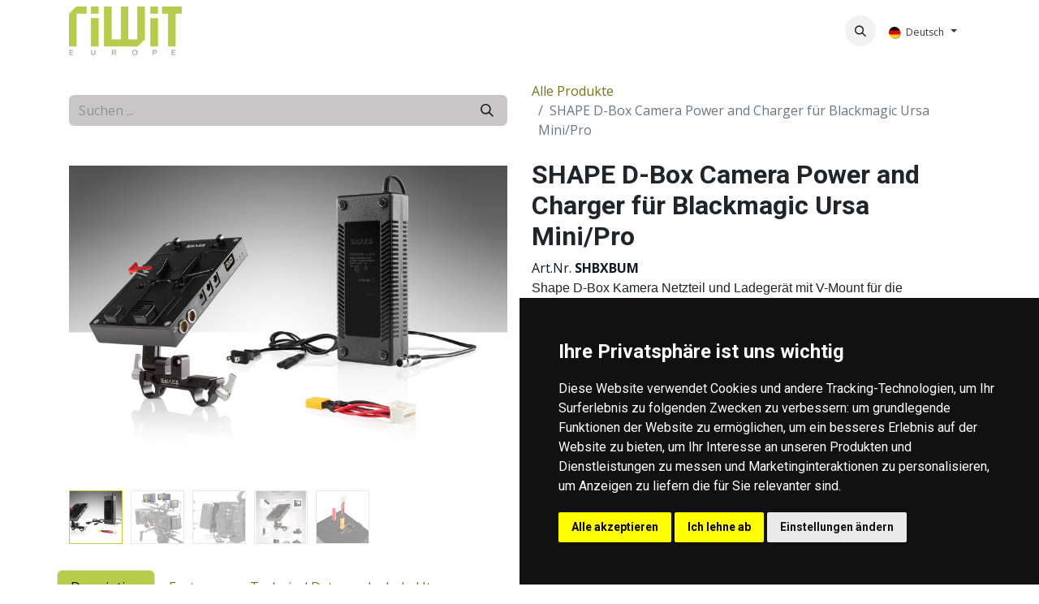

--- FILE ---
content_type: text/html; charset=utf-8
request_url: https://www.riwit.de/shop/shbxbum-shape-d-box-camera-power-and-charger-fur-blackmagic-ursa-mini-pro-5531
body_size: 69445
content:

        

    
        
<!DOCTYPE html>
<html lang="de-DE" data-website-id="1" data-main-object="product.template(5531,)" data-add2cart-redirect="1">
    <head>
        <meta charset="utf-8"/>
        <meta http-equiv="X-UA-Compatible" content="IE=edge"/>
        <meta name="viewport" content="width=device-width, initial-scale=1"/>
        <meta name="generator" content="Odoo"/>
            
        <meta property="og:type" content="website"/>
        <meta property="og:title" content="SHAPE D-Box Camera Power and Charger für Blackmagic Ursa Mini/Pro"/>
        <meta property="og:site_name" content="Riwit"/>
        <meta property="og:url" content="https://www.riwit.de/shop/shbxbum-shape-d-box-camera-power-and-charger-fur-blackmagic-ursa-mini-pro-5531"/>
        <meta property="og:image" content="https://www.riwit.de/web/image/product.template/5531/image_1024?unique=439729c"/>
        <meta property="og:description"/>
            
        <meta name="twitter:card" content="summary_large_image"/>
        <meta name="twitter:title" content="SHAPE D-Box Camera Power and Charger für Blackmagic Ursa Mini/Pro"/>
        <meta name="twitter:image" content="https://www.riwit.de/web/image/product.template/5531/image_1024?unique=439729c"/>
        <meta name="twitter:description"/>
        
        <link rel="alternate" hreflang="en" href="https://www.riwit.de/en_US/shop/shbxbum-shape-d-box-camera-power-and-charger-fur-blackmagic-ursa-mini-pro-5531"/>
        <link rel="alternate" hreflang="de" href="https://www.riwit.de/shop/shbxbum-shape-d-box-camera-power-and-charger-fur-blackmagic-ursa-mini-pro-5531"/>
        <link rel="alternate" hreflang="x-default" href="https://www.riwit.de/shop/shbxbum-shape-d-box-camera-power-and-charger-fur-blackmagic-ursa-mini-pro-5531"/>
        <link rel="canonical" href="https://www.riwit.de/shop/shbxbum-shape-d-box-camera-power-and-charger-fur-blackmagic-ursa-mini-pro-5531"/>
        
        <link rel="preconnect" href="https://fonts.gstatic.com/" crossorigin=""/>
        <title>SHAPE D-Box Camera Power and Charger für Blackmagic Ursa Mini/Pro | Riwit</title>
        <link type="image/x-icon" rel="shortcut icon" href="/web/image/website/1/favicon?unique=185c7c7"/>
        <link rel="preload" href="/web/static/src/libs/fontawesome/fonts/fontawesome-webfont.woff2?v=4.7.0" as="font" crossorigin=""/>
        <link type="text/css" rel="stylesheet" href="/web/assets/1/1270c54/web.assets_frontend.min.css"/>
        <script id="web.layout.odooscript" type="text/javascript">
            var odoo = {
                csrf_token: "8cf8013460e2e4fb456c39e0e7b3aa1614d49f0ao1801443696",
                debug: "",
            };
        </script>
        <script type="text/javascript">
            odoo.__session_info__ = {"is_admin": false, "is_system": false, "is_public": true, "is_website_user": true, "user_id": false, "is_frontend": true, "profile_session": null, "profile_collectors": null, "profile_params": null, "show_effect": false, "currencies": {"1": {"symbol": "\u20ac", "position": "after", "digits": [69, 2]}, "3": {"symbol": "$", "position": "before", "digits": [69, 2]}}, "bundle_params": {"lang": "en_US", "website_id": 1}, "websocket_worker_version": "17.0-1", "translationURL": "/website/translations", "cache_hashes": {"translations": "c0bbe525dd80a11d527bd3a2093c90efb5febf84"}, "geoip_country_code": null, "geoip_phone_code": null, "lang_url_code": "de_DE"};
            if (!/(^|;\s)tz=/.test(document.cookie)) {
                const userTZ = Intl.DateTimeFormat().resolvedOptions().timeZone;
                document.cookie = `tz=${userTZ}; path=/`;
            }
        </script>
        <script type="text/javascript" defer="defer" src="/web/assets/1/c87793a/web.assets_frontend_minimal.min.js" onerror="__odooAssetError=1"></script>
        <script type="text/javascript" defer="defer" data-src="/web/assets/1/ebffc1b/web.assets_frontend_lazy.min.js" onerror="__odooAssetError=1"></script>
        
        <!-- Google tag (gtag.js) -->
<script async src="https://www.googletagmanager.com/gtag/js?id=G-WT4HC3NCHH"></script>
<script>
  window.dataLayer = window.dataLayer || [];
  function gtag(){dataLayer.push(arguments);}
  gtag('js', new Date());

  gtag('config', 'G-WT4HC3NCHH');
</script>
<meta name="google-site-verification" content="roTijHWIlDUPchcFUnralm1OQS2vXJMGvzQVekgB8BA" />
    </head>
    <body>



        <div id="wrapwrap" class="   ">
                <header id="top" data-anchor="true" data-name="Header" data-extra-items-toggle-aria-label="Schaltfläche für zusätzliche Elemente" class="   o_header_fixed o_hoverable_dropdown" style=" ">
                    
    <nav data-name="Navbar" aria-label="Main" class="navbar navbar-expand-lg navbar-light o_colored_level o_cc d-none d-lg-block shadow-sm ">
        

            <div id="o_main_nav" class="o_main_nav container">
                
    <a data-name="Navbar Logo" href="/" class="navbar-brand logo me-4">
            
            <span role="img" aria-label="Logo of Riwit" title="Riwit"><img src="/web/image/website/1/logo/Riwit?unique=185c7c7" class="img img-fluid" width="95" height="40" alt="Riwit" loading="lazy"/></span>
        </a>
    
                
    <ul id="top_menu" role="menu" class="nav navbar-nav top_menu o_menu_loading me-auto">
        

                    
    <li role="presentation" class="nav-item">
        <a role="menuitem" href="/" class="nav-link ">
            <span>Home</span>
        </a>
    </li>
    <li role="presentation" class="nav-item dropdown position-static">
        <a data-bs-toggle="dropdown" href="#" role="menuitem" class="nav-link dropdown-toggle o_mega_menu_toggle  " data-bs-display="static">
            <span>Produkte</span>
        </a>
        <div data-name="Mega Menu" class="dropdown-menu o_mega_menu o_no_parent_editor o_mega_menu_container_size">
    
































<section class="s_mega_menu_thumbnails pt24 o_colored_level o_cc o_cc1 pb0" style="background-image: none;">
        <div class="container">
            <div class="row justify-content-center o_grid_mode" data-row-count="16">
                <div class="px-0 o_colored_level o_grid_item g-height-13 g-col-lg-12 col-lg-12" style="grid-area: 1 / 1 / 14 / 13; z-index: 1; --grid-item-padding-y: 0px; --grid-item-padding-x: 0px;">
                    <div class="container">
                        <div class="row" style="row-gap: 0px;">
    
    
    
    
    

                            <div class="o_colored_level col-lg-2"><a href="/shop/?category=22" data-bs-original-title="" title=""><img src="/web/image/571195-53eea760/Rekorder_Monitore.svg?access_token=68cf616a-46ec-4884-8f94-88e4dd0f7653" alt="" class="img img-fluid mx-auto o_we_custom_image o_animate_on_hover" data-mimetype="image/svg+xml" data-original-id="571167" data-original-src="/web/image/571167-3609cfe8/Rekorder_Monitore.jpeg" data-mimetype-before-conversion="image/jpeg" data-resize-width="629" data-shape="web_editor/geometric/geo_square" data-file-name="Rekorder_Monitore.svg" data-hover-effect="image_zoom_in" data-shape-colors=";;;;" data-original-mimetype="image/webp" data-hover-effect-color="rgba(0, 0, 0, 0)" data-hover-effect-intensity="20" loading="lazy"></a></div><div class="w-100 d-none d-md-block o_colored_level"></div>

    
    
    
    
    
                        </div>
                    </div>
                </div>
                
            <div class="o_grid_item o_colored_level g-height-1 g-col-lg-2 col-lg-2" style="z-index: 15; grid-area: 4 / 11 / 5 / 13; --grid-item-padding-y: 15px;"><p style="text-align: center;"><a href="/shop/?category=322" data-bs-original-title="" title="">Videoobjektive</a></p></div><div class="o_grid_item o_grid_item_image o_colored_level g-col-lg-2 g-height-4 col-lg-2" style="z-index: 0; grid-area: 5 / 11 / 9 / 13;"><br></div><div class="o_grid_item o_grid_item_image o_colored_level g-col-lg-2 g-height-4 col-lg-2" style="z-index: 18; grid-area: 5 / 9 / 9 / 11;"><a href="/shop/?category=270" data-bs-original-title="" title=""><img src="/web/image/571262-9317339e/bildmischer.svg?access_token=18bc8fe4-d2c6-4db8-86b8-6e208b56f410" alt="" class="img img-fluid mx-auto o_we_custom_image o_animate_on_hover" data-mimetype="image/svg+xml" data-original-id="571189" data-original-src="/web/image/571189-d7b20e82/bildmischer.png" data-mimetype-before-conversion="image/png" data-resize-width="569" data-quality="99" data-shape="web_editor/geometric/geo_square" data-file-name="bildmischer.svg" data-hover-effect="image_zoom_in" data-shape-colors=";;;;" data-original-mimetype="image/webp" data-hover-effect-color="rgba(0, 0, 0, 0)" data-hover-effect-intensity="20" loading="lazy"></a></div><div class="o_grid_item o_grid_item_image o_colored_level g-col-lg-2 g-height-4 col-lg-2" style="z-index: 17; grid-area: 5 / 7 / 9 / 9;"><a href="/shop/?category=257"><img src="/web/image/571264-3aaca0fc/capture_streaming.svg?access_token=3c24b1e4-3b97-4d10-87b1-f89940795e4e" alt="" class="img img-fluid mx-auto o_we_custom_image o_animate_on_hover" data-mimetype="image/svg+xml" data-original-id="571181" data-original-src="/web/image/571181-45ba7569/capture_streaming.png" data-mimetype-before-conversion="image/png" data-resize-width="569" data-quality="100" data-shape="web_editor/geometric/geo_square" data-file-name="capture_streaming.svg" data-hover-effect="image_zoom_in" data-shape-colors=";;;;" data-original-mimetype="image/webp" data-hover-effect-color="rgba(0, 0, 0, 0)" data-hover-effect-intensity="20" loading="lazy"></a></div><div class="o_grid_item o_grid_item_image o_colored_level g-col-lg-2 g-height-4 col-lg-2" style="z-index: 16; grid-area: 5 / 5 / 9 / 7;"><a href="/shop/?category=16"><img src="/web/image/571261-aae53b45/Batterien.svg?access_token=da224b79-ee1c-472d-af04-8697cbb18df2" alt="" class="img img-fluid mx-auto o_we_custom_image o_animate_on_hover" data-mimetype="image/svg+xml" data-original-id="571180" data-original-src="/web/image/571180-b78cc260/Batterien.png" data-mimetype-before-conversion="image/png" data-resize-width="569" data-quality="100" data-shape="web_editor/geometric/geo_square" data-file-name="Batterien.svg" data-hover-effect="image_zoom_in" data-shape-colors=";;;;" data-original-mimetype="image/webp" data-hover-effect-color="rgba(0, 0, 0, 0)" data-hover-effect-intensity="20" loading="lazy"></a></div><div class="o_grid_item o_grid_item_image o_colored_level g-height-4 g-col-lg-2 col-lg-2" style="z-index: 21; grid-area: 5 / 3 / 9 / 5;"><a href="/shop/?category=26"><img src="/web/image/571260-59fffa1c/Stative.svg?access_token=23e3f46d-f459-4764-a9f4-ce2fdc20400b" alt="" class="img img-fluid mx-auto o_we_custom_image o_animate_on_hover" data-mimetype="image/svg+xml" data-original-id="571179" data-original-src="/web/image/571179-4ff55456/Stative.png" data-mimetype-before-conversion="image/png" data-resize-width="569" data-shape="web_editor/geometric/geo_square" data-file-name="Stative.svg" data-hover-effect="image_zoom_in" data-shape-colors=";;;;" data-original-mimetype="image/webp" data-hover-effect-color="rgba(0, 0, 0, 0)" data-hover-effect-intensity="20" loading="lazy"></a></div><div class="o_grid_item o_grid_item_image o_colored_level g-height-4 g-col-lg-2 col-lg-2" style="z-index: 20; grid-area: 5 / 1 / 9 / 3;"><a data-bs-original-title="" title="" href="/shop/?category=245"><img src="/web/image/571259-8b42dd1d/Magicarm.svg?access_token=321fde57-8c70-409e-88b5-526725a82864" alt="" class="img img-fluid mx-auto o_we_custom_image o_animate_on_hover" data-mimetype="image/svg+xml" data-original-id="571178" data-original-src="/web/image/571178-ef855c7d/Magicarm.png" data-mimetype-before-conversion="image/png" data-resize-width="569" data-shape="web_editor/geometric/geo_square" data-file-name="Magicarm.svg" data-hover-effect="image_zoom_in" data-shape-colors=";;;;" data-original-mimetype="image/webp" data-hover-effect-color="rgba(0, 0, 0, 0)" data-hover-effect-intensity="20" loading="lazy"></a></div><div class="o_grid_item o_grid_item_image o_colored_level g-col-lg-2 g-height-4 col-lg-2" style="z-index: 22; grid-area: 9 / 1 / 13 / 3;"><a href="/shop/?category=17" data-bs-original-title="" title=""><img src="/web/image/571266-e3726786/image_256.svg?access_token=ac082302-5b2e-4889-8fb1-9aef5278141e" alt="" class="img img-fluid mx-auto o_we_custom_image o_animate_on_hover" data-mimetype="image/svg+xml" data-original-id="571265" data-original-src="/web/image/571265-be2d3d60/image_256.png" data-mimetype-before-conversion="image/png" data-resize-width="569" data-shape="web_editor/geometric/geo_square" data-file-name="image_256.svg" data-hover-effect="image_zoom_in" data-shape-colors=";;;;" data-original-mimetype="image/webp" data-hover-effect-color="rgba(0, 0, 0, 0)" data-hover-effect-intensity="20" loading="lazy"></a></div><div class="o_grid_item o_colored_level g-height-1 g-col-lg-2 col-lg-2" style="z-index: 23; grid-area: 8 / 1 / 9 / 3; --grid-item-padding-y: 25px;"><p style="text-align: center;"><a href="/shop/?category=245">Magic Arme und Support</a><br></p></div><div class="o_grid_item o_colored_level g-height-1 g-col-lg-2 col-lg-2" style="z-index: 24; grid-area: 8 / 3 / 9 / 5; --grid-item-padding-y: 25px;"><p style="text-align: center;"><a href="/shop/?category=26">Stative</a><br></p></div><div class="o_grid_item o_colored_level g-height-1 g-col-lg-2 col-lg-2" style="z-index: 25; grid-area: 8 / 5 / 9 / 7; --grid-item-padding-y: 25px;"><p style="text-align: center;"><a href="/shop/?category=16">Batterien und Zubehör</a></p></div><div class="o_grid_item o_colored_level g-height-1 g-col-lg-2 col-lg-2" style="z-index: 26; grid-area: 8 / 7 / 9 / 9; --grid-item-padding-y: 25px;"><p style="text-align: center;"><a href="/shop/?category=257">Capture und Streaming</a><br></p></div><div class="o_grid_item o_colored_level g-height-1 g-col-lg-2 col-lg-2" style="z-index: 27; grid-area: 8 / 9 / 9 / 11; --grid-item-padding-y: 25px;"><p style="text-align: center;"><a href="/shop/?category=270">Bildmischer</a><br></p></div><div class="o_grid_item o_colored_level g-height-1 g-col-lg-2 col-lg-2" style="z-index: 28; grid-area: 8 / 11 / 9 / 13; --grid-item-padding-y: 25px;"><p style="text-align: center;"><a href="/shop/?category=18" data-bs-original-title="" title="">Kabel</a></p></div><div class="o_grid_item o_grid_item_image o_colored_level g-height-4 g-col-lg-2 col-lg-2" style="z-index: 29; grid-area: 9 / 3 / 13 / 5;"><a href="/shop/?category=15"><img src="/web/image/571269-a37c1ce7/audio.svg?access_token=124385f3-500a-4bd1-86cd-21e28accb17d" alt="" class="img img-fluid mx-auto o_we_custom_image o_animate_on_hover" data-mimetype="image/svg+xml" data-original-id="571267" data-original-src="/web/image/571267-29805cfa/audio.png" data-mimetype-before-conversion="image/png" data-resize-width="569" data-shape="web_editor/geometric/geo_square" data-file-name="audio.svg" data-hover-effect="image_zoom_in" data-shape-colors=";;;;" data-original-mimetype="image/webp" data-hover-effect-color="rgba(0, 0, 0, 0)" data-hover-effect-intensity="20" loading="lazy"></a></div><div class="o_grid_item o_colored_level g-height-1 g-col-lg-2 col-lg-2" style="z-index: 30; grid-area: 12 / 1 / 13 / 3; --grid-item-padding-y: 25px;"><p style="text-align: center;"><a href="/shop/?category=17">IO-Hardware</a><br></p></div><div class="o_grid_item o_grid_item_image o_colored_level g-height-4 g-col-lg-2 col-lg-2" style="z-index: 31; grid-area: 9 / 5 / 13 / 7;"><a href="/shop/?category=274" data-bs-original-title="" title=""><img src="/web/image/571270-219a503e/konferenz.svg?access_token=60c10a64-0ff8-4263-b24a-5f47a69e548b" alt="" class="img img-fluid mx-auto o_we_custom_image o_animate_on_hover" data-mimetype="image/svg+xml" data-original-id="571268" data-original-src="/web/image/571268-1a17ad49/konferenz.png" data-mimetype-before-conversion="image/png" data-resize-width="569" data-shape="web_editor/geometric/geo_square" data-file-name="konferenz.svg" data-hover-effect="image_zoom_in" data-shape-colors=";;;;" data-original-mimetype="image/webp" data-hover-effect-color="rgba(0, 0, 0, 0)" data-hover-effect-intensity="20" loading="lazy"></a></div><div class="o_grid_item o_colored_level g-height-1 g-col-lg-2 col-lg-2" style="z-index: 32; grid-area: 12 / 3 / 13 / 5; --grid-item-padding-y: 25px;"><p class="o_default_snippet_text" style="text-align: center;"><a href="/shop/?category=15">Audio</a><br></p></div><div class="o_grid_item o_colored_level g-height-1 g-col-lg-2 col-lg-2" style="z-index: 33; grid-area: 12 / 5 / 13 / 7; --grid-item-padding-y: 25px;"><p style="text-align: center;"><a href="/shop/?category=274">Konferenzsysteme</a><br></p></div><div class="o_grid_item o_colored_level g-height-1 g-col-lg-2 col-lg-2" style="--grid-item-padding-y: 15px; z-index: 7; grid-area: 4 / 1 / 5 / 3;"><p class="o_default_snippet_text" style="text-align: center;"><a href="/shop/?category=22" data-bs-original-title="" title="">Rekorder / Monitore</a></p></div><div class="o_grid_item o_grid_item_image o_colored_level g-col-lg-2 g-height-4 col-lg-2" style="z-index: 8; grid-area: 1 / 3 / 5 / 5;"><a href="/shop/?category=244" data-bs-original-title="" title=""><img src="/web/image/571199-9ba25502/Speichermedien.svg?access_token=c8cabbd6-6335-4bd6-94c7-16c1eb781b00" alt="" class="img img-fluid mx-auto o_we_custom_image o_animate_on_hover" data-mimetype="image/svg+xml" data-original-id="571168" data-original-src="/web/image/571168-a9ac8e59/Speichermedien.jpeg" data-mimetype-before-conversion="image/jpeg" data-resize-width="569" data-shape="web_editor/geometric/geo_square" data-file-name="Speichermedien.svg" data-hover-effect="image_zoom_in" data-shape-colors=";;;;" data-original-mimetype="image/webp" data-hover-effect-color="rgba(0, 0, 0, 0)" data-hover-effect-intensity="20" loading="lazy"></a></div><div class="o_grid_item o_colored_level g-height-1 g-col-lg-2 col-lg-2" style="z-index: 9; --grid-item-padding-y: 15px; grid-area: 4 / 3 / 5 / 5;"><p class="o_default_snippet_text" style="text-align: center;"><a href="/shop/?category=244" data-bs-original-title="" title="">Speicherlösungen</a><br></p></div><div class="o_grid_item o_grid_item_image o_colored_level g-col-lg-2 g-height-4 col-lg-2" style="z-index: 10; grid-area: 1 / 5 / 5 / 7;"><a href="https://www.riwit.de/shop/category/ptz-kameras-272" data-bs-original-title="" title=""><img src="/web/image/571200-8e3efc55/PTZ-Kameras.svg?access_token=8def99de-b2e5-44c4-b8e8-6fd3e507ce01" alt="" class="img img-fluid mx-auto o_we_custom_image o_animate_on_hover" data-mimetype="image/svg+xml" data-original-id="571169" data-original-src="/web/image/571169-00cac7b0/PTZ-Kameras.png" data-mimetype-before-conversion="image/png" data-resize-width="569" data-shape="web_editor/geometric/geo_square" data-file-name="PTZ-Kameras.svg" data-hover-effect="image_zoom_in" data-shape-colors=";;;;" data-original-mimetype="image/webp" data-hover-effect-color="rgba(0, 0, 0, 0)" data-hover-effect-intensity="20" loading="lazy"></a></div><div class="o_grid_item o_colored_level g-col-lg-2 g-height-1 col-lg-2" style="z-index: 11; --grid-item-padding-y: 15px; grid-area: 4 / 5 / 5 / 7;"><p style="text-align: center;"><a href="/shop/?category=272" data-bs-original-title="" title="">PTZ-Kameras</a><br></p></div><div class="o_grid_item o_grid_item_image o_colored_level g-col-lg-2 g-height-4 col-lg-2" style="z-index: 12; grid-area: 1 / 7 / 5 / 9;"><a href="/shop/?category=23" data-bs-original-title="" title=""><img src="/web/image/571201-127d019c/Rigs.svg?access_token=1fd43b50-3f24-4584-8853-f728544b72ed" alt="" class="img img-fluid mx-auto o_we_custom_image o_animate_on_hover" data-mimetype="image/svg+xml" data-original-id="571176" data-original-src="/web/image/571176-af6e6e56/Rigs.png" data-mimetype-before-conversion="image/png" data-resize-width="569" data-shape="web_editor/geometric/geo_square" data-file-name="Rigs.svg" data-hover-effect="image_zoom_in" data-shape-colors=";;;;" data-original-mimetype="image/webp" data-hover-effect-color="rgba(0, 0, 0, 0)" data-hover-effect-intensity="20" loading="lazy"></a></div><div class="o_grid_item o_colored_level g-height-1 g-col-lg-2 col-lg-2" style="z-index: 13; --grid-item-padding-y: 15px; grid-area: 4 / 7 / 5 / 9;"><p style="text-align: center;"><a href="/shop/?category=23" data-bs-original-title="" title="">Rigs</a></p></div><div class="o_grid_item o_grid_item_image o_colored_level g-height-4 g-col-lg-2 col-lg-2" style="z-index: 35; grid-area: 1 / 9 / 5 / 11;"><a href="https://www.riwit.de/shop/category/fotoobjektive-342"><img src="/web/image/594198-68880152/PhotoLenses.svg?access_token=2ac67076-8f51-40a3-a88e-d163493bfe17" alt="" class="img img-fluid mx-auto o_we_custom_image o_animate_on_hover" data-mimetype="image/svg+xml" data-original-id="594196" data-original-src="/web/image/594196-5a220fe6/PhotoLenses.png" data-mimetype-before-conversion="image/png" data-resize-width="569" data-shape="web_editor/geometric/geo_square" data-file-name="PhotoLenses.svg" data-hover-effect="image_zoom_in" data-shape-colors=";;;;" data-original-mimetype="image/webp" data-hover-effect-color="rgba(0, 0, 0, 0)" data-hover-effect-intensity="20" loading="lazy"></a></div><div class="o_grid_item o_colored_level g-height-1 g-col-lg-2 col-lg-2" style="z-index: 36; grid-area: 4 / 9 / 5 / 11; --grid-item-padding-y: 15px;"><p class="o_default_snippet_text" style="text-align: center;"><a href="/shop/category/fotoobjektive-342">Fotoobjektive</a></p></div><div class="o_grid_item o_grid_item_image o_colored_level g-height-4 g-col-lg-2 col-lg-2" style="z-index: 34; grid-area: 1 / 11 / 5 / 13;"><a href="/shop/?category=322" data-bs-original-title="" title=""><img src="/web/image/571202-0ec2b75b/Objektive.svg?access_token=83a67f9f-e82a-4831-9141-980a360bbafb" alt="" class="img img-fluid mx-auto o_we_custom_image o_animate_on_hover" data-mimetype="image/svg+xml" data-original-id="571177" data-original-src="/web/image/571177-ff66c96c/Objektive.png" data-mimetype-before-conversion="image/png" data-resize-width="256" data-shape="web_editor/geometric/geo_square" data-file-name="Objektive.svg" data-hover-effect="image_zoom_in" data-shape-colors=";;;;" data-original-mimetype="image/webp" data-hover-effect-color="rgba(0, 0, 0, 0)" data-hover-effect-intensity="20" loading="lazy"></a></div><div class="o_colored_level o_grid_item_image g-col-lg-2 o_grid_item g-height-4 col-lg-2" style="z-index: 37; grid-area: 5 / 11 / 9 / 13;"><a href="/shop/category/kabel-18" data-bs-original-title="" title=""><img src="/web/image/635632-1fc6fbc9/kabel.svg?access_token=349a6549-6bc3-40aa-baa3-4a6512c978ed" alt="" class="img img-fluid mx-auto o_we_custom_image o_animate_on_hover" data-mimetype="image/svg+xml" data-original-id="571253" data-original-src="/web/image/571253-95797693/kabel.png" data-mimetype-before-conversion="image/png" data-resize-width="569" data-shape="web_editor/geometric/geo_square" data-file-name="kabel.svg" data-hover-effect="image_zoom_in" data-shape-colors=";;;;" data-original-mimetype="image/webp" data-hover-effect-color="rgba(0, 0, 0, 0)" data-hover-effect-intensity="20" loading="lazy"></a></div><div class="o_grid_item o_grid_item_image o_colored_level g-height-4 g-col-lg-2 col-lg-2" style="z-index: 38; grid-area: 9 / 7 / 13 / 9;"><a href="/shop/category/kamerawagen-360"><img src="/web/image/635634-921a2ae8/Cart-Icon.svg?access_token=d5170882-4dc9-4cd0-8c27-b581bd9a6e31" alt="" class="img img-fluid mx-auto o_we_custom_image o_animate_on_hover" data-mimetype="image/svg+xml" data-original-id="635633" data-original-src="/web/image/635633-0342ff6e/Cart-Icon.png" data-mimetype-before-conversion="image/png" data-resize-width="569" data-shape="web_editor/geometric/geo_square" data-file-name="Cart-Icon.svg" data-hover-effect="image_zoom_in" data-shape-colors=";;;;" data-original-mimetype="image/webp" data-hover-effect-color="rgba(0, 0, 0, 0)" data-hover-effect-intensity="20" loading="lazy"></a></div><div class="o_grid_item o_colored_level g-col-lg-2 g-height-1 col-lg-2" style="z-index: 39; grid-area: 12 / 7 / 13 / 9; --grid-item-padding-y: 25px;"><p style="text-align: center;"><a href="/shop/category/kamerawagen-360">Kamerawagen</a></p></div><div class="o_grid_item o_grid_item_image o_colored_level g-col-lg-2 g-height-4 col-lg-2" style="z-index: 40; grid-area: 9 / 9 / 13 / 11;"><a href="/shop/category/teleprompter-354"><img src="/web/image/635636-80bc7742/Teleprompter.svg?access_token=5a14ec67-9145-4aec-b392-72f090f8f7bd" alt="" class="img img-fluid mx-auto o_we_custom_image o_animate_on_hover" data-mimetype="image/svg+xml" data-original-id="635635" data-original-src="/web/image/635635-14dd08a1/Teleprompter.png" data-mimetype-before-conversion="image/png" data-resize-width="569" data-shape="web_editor/geometric/geo_square" data-file-name="Teleprompter.svg" data-hover-effect="image_zoom_in" data-shape-colors=";;;;" data-original-mimetype="image/webp" data-hover-effect-color="rgba(0, 0, 0, 0)" data-hover-effect-intensity="20" loading="lazy"></a></div><div class="o_grid_item o_colored_level g-height-1 g-col-lg-2 col-lg-2" style="z-index: 41; grid-area: 12 / 9 / 13 / 11; --grid-item-padding-y: 25px;"><p style="text-align: center;"><a href="/shop/category/teleprompter-354" data-bs-original-title="" title="">Teleprompter</a></p></div><div class="o_grid_item o_grid_item_image o_colored_level g-height-4 g-col-lg-2 col-lg-2" style="z-index: 42; grid-area: 9 / 11 / 13 / 13;"><a href="/shop/category/kameras-349"><img src="/web/image/635639-73c45283/CineCam.svg?access_token=eac05468-45a5-4711-91ec-916505e1e02c" alt="" class="img img-fluid mx-auto o_we_custom_image o_animate_on_hover" data-mimetype="image/svg+xml" data-original-id="635638" data-original-src="/web/image/635638-070452a7/CineCam.png" data-mimetype-before-conversion="image/png" data-resize-width="569" data-shape="web_editor/geometric/geo_square" data-file-name="CineCam.svg" data-hover-effect="image_zoom_in" data-shape-colors=";;;;" data-original-mimetype="image/webp" data-hover-effect-color="rgba(0, 0, 0, 0)" data-hover-effect-intensity="20" loading="lazy"></a></div><div class="o_grid_item o_colored_level g-height-1 g-col-lg-2 col-lg-2" style="z-index: 43; grid-area: 12 / 11 / 13 / 13; --grid-item-padding-y: 25px;"><p style="text-align: center;"><a href="/shop/category/kameras-349">Kameras</a></p></div><div class="o_grid_item o_grid_item_image o_colored_level g-col-lg-2 g-height-4 col-lg-2" style="z-index: 44; grid-area: 13 / 1 / 17 / 3;"><a href="/shop/category/nebelmaschinen-347"><img src="/web/image/635641-b1fdc7dd/smoker.svg?access_token=5ee3ac52-eba3-4992-88c2-cc6ed7af7bc1" alt="" class="img img-fluid mx-auto o_we_custom_image o_animate_on_hover" data-mimetype="image/svg+xml" data-original-id="635640" data-original-src="/web/image/635640-d389f109/smoker.png" data-mimetype-before-conversion="image/png" data-resize-width="569" data-shape="web_editor/geometric/geo_square" data-file-name="smoker.svg" data-hover-effect="image_zoom_in" data-shape-colors=";;;;" data-original-mimetype="image/webp" data-hover-effect-color="rgba(0, 0, 0, 0)" data-hover-effect-intensity="20" loading="lazy"></a></div><div class="o_grid_item o_colored_level g-height-1 g-col-lg-2 col-lg-2" style="z-index: 45; grid-area: 16 / 1 / 17 / 3; --grid-item-padding-y: 25px;"><p style="text-align: center;"><a href="/shop/category/nebelmaschinen-347">Nebelmaschinen</a></p></div></div>
        </div>
        
    </section></div>
        </li>
    <li role="presentation" class="nav-item">
        <a role="menuitem" href="/blog" class="nav-link ">
            <span>Newsblog</span>
        </a>
    </li>
    <li role="presentation" class="nav-item">
        <a role="menuitem" href="/aboutus2" class="nav-link ">
            <span>About us</span>
        </a>
    </li>
    <li role="presentation" class="nav-item">
        <a role="menuitem" href="/reseller-reg" class="nav-link ">
            <span>Händler werden</span>
        </a>
    </li>
    <li role="presentation" class="nav-item">
        <a role="menuitem" href="/stellenangebote" class="nav-link ">
            <span>Stellenangebote</span>
        </a>
    </li>
    <li role="presentation" class="nav-item">
        <a role="menuitem" href="/haendlersuche" class="nav-link ">
            <span>Händlersuche</span>
        </a>
    </li>
                
    </ul>
                
                <ul class="navbar-nav align-items-center gap-2 flex-shrink-0 justify-content-end ps-3">
                    
        
            <li class=" divider d-none"></li> 
            <li class="o_wsale_my_cart d-none ">
                <a href="/shop/cart" aria-label="E-Commerce-Warenkorb" class="o_navlink_background btn position-relative rounded-circle p-1 text-center text-reset">
                    <div class="">
                        <i class="fa fa-shopping-cart fa-stack"></i>
                        <sup class="my_cart_quantity badge text-bg-primary position-absolute top-0 end-0 mt-n1 me-n1 rounded-pill d-none" data-order-id="">0</sup>
                    </div>
                </a>
            </li>
        
        
            <li class="o_wsale_my_wish d-none  o_wsale_my_wish_hide_empty">
                <a href="/shop/wishlist" class="o_navlink_background btn position-relative rounded-circle p-1 text-center text-reset">
                    <div class="">
                        <i class="fa fa-1x fa-heart fa-stack"></i>
                        <sup class="my_wish_quantity o_animate_blink badge text-bg-primary position-absolute top-0 end-0 mt-n1 me-n1 rounded-pill">0</sup>
                    </div>
                </a>
            </li>
        
                    
        <li class="">
                <div class="modal fade css_editable_mode_hidden" id="o_search_modal" aria-hidden="true" tabindex="-1">
                    <div class="modal-dialog modal-lg pt-5">
                        <div class="modal-content mt-5">
    <form method="get" class="o_searchbar_form o_wait_lazy_js s_searchbar_input " action="/website/search" data-snippet="s_searchbar_input">
            <div role="search" class="input-group input-group-lg">
        <input type="search" name="search" class="search-query form-control oe_search_box border-0 bg-light border border-end-0 p-3" placeholder="Suchen ..." value="" data-search-type="all" data-limit="5" data-display-image="true" data-display-description="true" data-display-extra-link="true" data-display-detail="true" data-order-by="name asc"/>
        <button type="submit" aria-label="Suchen" title="Suchen" class="btn oe_search_button border border-start-0 px-4 bg-o-color-4">
            <i class="oi oi-search"></i>
        </button>
    </div>

            <input name="order" type="hidden" class="o_search_order_by" value="name asc"/>
            
    
        </form>
                        </div>
                    </div>
                </div>
                <a data-bs-target="#o_search_modal" data-bs-toggle="modal" role="button" title="Suchen" href="#" class="btn rounded-circle p-1 lh-1 o_navlink_background text-reset o_not_editable">
                    <i class="oi oi-search fa-stack lh-lg"></i>
                </a>
        </li>
                    
        <li class="">
                <div data-name="Text" class="s_text_block ">
                
                        <span class="o_force_ltr"><small style="display: inline-block;"></small></span>
                    </div>
        </li>
                    
                    
        <li data-name="Language Selector" class="o_header_language_selector ">
        
            <div class="js_language_selector  dropdown d-print-none">
                <button type="button" data-bs-toggle="dropdown" aria-haspopup="true" aria-expanded="true" class="btn border-0 dropdown-toggle btn-outline-secondary border-0">
    <img class="o_lang_flag " src="/base/static/img/country_flags/de.png?height=25" alt=" Deutsch" loading="lazy"/>
                    <span class="align-middle small"> Deutsch</span>
                </button>
                <div role="menu" class="dropdown-menu dropdown-menu-end">
                        <a class="dropdown-item js_change_lang " role="menuitem" href="/en_US/shop/shbxbum-shape-d-box-camera-power-and-charger-fur-blackmagic-ursa-mini-pro-5531" data-url_code="en_US" title="English (US)">
    <img class="o_lang_flag " src="/base/static/img/country_flags/us.png?height=25" alt="English (US)" loading="lazy"/>
                            <span class="small">English (US)</span>
                        </a>
                        <a class="dropdown-item js_change_lang active" role="menuitem" href="/shop/shbxbum-shape-d-box-camera-power-and-charger-fur-blackmagic-ursa-mini-pro-5531" data-url_code="de_DE" title=" Deutsch">
    <img class="o_lang_flag " src="/base/static/img/country_flags/de.png?height=25" alt=" Deutsch" loading="lazy"/>
                            <span class="small"> Deutsch</span>
                        </a>
                </div>
            </div>
        
        </li>
                    
                    
        
        
                    
                </ul>
            </div>
        
    </nav>
    <nav data-name="Navbar" aria-label="Mobile" class="navbar  navbar-light o_colored_level o_cc o_header_mobile d-block d-lg-none shadow-sm px-0 ">
        

        <div class="o_main_nav container flex-wrap justify-content-between">
            
    <a data-name="Navbar Logo" href="/" class="navbar-brand logo ">
            
            <span role="img" aria-label="Logo of Riwit" title="Riwit"><img src="/web/image/website/1/logo/Riwit?unique=185c7c7" class="img img-fluid" width="95" height="40" alt="Riwit" loading="lazy"/></span>
        </a>
    
            <ul class="o_header_mobile_buttons_wrap navbar-nav flex-row align-items-center gap-2 mb-0">
        
            <li class=" divider d-none"></li> 
            <li class="o_wsale_my_cart d-none ">
                <a href="/shop/cart" aria-label="E-Commerce-Warenkorb" class="o_navlink_background_hover btn position-relative rounded-circle border-0 p-1 text-reset">
                    <div class="">
                        <i class="fa fa-shopping-cart fa-stack"></i>
                        <sup class="my_cart_quantity badge text-bg-primary position-absolute top-0 end-0 mt-n1 me-n1 rounded-pill d-none" data-order-id="">0</sup>
                    </div>
                </a>
            </li>
        
        
            <li class="o_wsale_my_wish d-none  o_wsale_my_wish_hide_empty">
                <a href="/shop/wishlist" class="o_navlink_background_hover btn position-relative rounded-circle border-0 p-1 text-reset">
                    <div class="">
                        <i class="fa fa-1x fa-heart fa-stack"></i>
                        <sup class="my_wish_quantity o_animate_blink badge text-bg-primary position-absolute top-0 end-0 mt-n1 me-n1 rounded-pill">0</sup>
                    </div>
                </a>
            </li>
        
                <li class="o_not_editable">
                    <button class="nav-link btn me-auto p-2 o_not_editable" type="button" data-bs-toggle="offcanvas" data-bs-target="#top_menu_collapse_mobile" aria-controls="top_menu_collapse_mobile" aria-expanded="false" aria-label="Navigation an/aus">
                        <span class="navbar-toggler-icon"></span>
                    </button>
                </li>
            </ul>
            <div id="top_menu_collapse_mobile" class="offcanvas offcanvas-end o_navbar_mobile">
                <div class="offcanvas-header justify-content-end o_not_editable">
                    <button type="button" class="nav-link btn-close" data-bs-dismiss="offcanvas" aria-label="Schließen"></button>
                </div>
                <div class="offcanvas-body d-flex flex-column justify-content-between h-100 w-100">
                    <ul class="navbar-nav">
                        
                        
        <li class="">
    <form method="get" class="o_searchbar_form o_wait_lazy_js s_searchbar_input " action="/website/search" data-snippet="s_searchbar_input">
            <div role="search" class="input-group mb-3">
        <input type="search" name="search" class="search-query form-control oe_search_box border-0 bg-light rounded-start-pill text-bg-light ps-3" placeholder="Suchen ..." value="" data-search-type="all" data-limit="0" data-display-image="true" data-display-description="true" data-display-extra-link="true" data-display-detail="true" data-order-by="name asc"/>
        <button type="submit" aria-label="Suchen" title="Suchen" class="btn oe_search_button rounded-end-pill bg-o-color-3 pe-3">
            <i class="oi oi-search"></i>
        </button>
    </div>

            <input name="order" type="hidden" class="o_search_order_by" value="name asc"/>
            
    
        </form>
        </li>
                        
    <ul role="menu" class="nav navbar-nav top_menu  ">
        

                            
    <li role="presentation" class="nav-item">
        <a role="menuitem" href="/" class="nav-link ">
            <span>Home</span>
        </a>
    </li>
    <li role="presentation" class="nav-item dropdown position-static">
        <a data-bs-toggle="dropdown" href="#" role="menuitem" class="nav-link dropdown-toggle o_mega_menu_toggle  d-flex justify-content-between align-items-center" data-bs-display="static">
            <span>Produkte</span>
        </a>
        </li>
    <li role="presentation" class="nav-item">
        <a role="menuitem" href="/blog" class="nav-link ">
            <span>Newsblog</span>
        </a>
    </li>
    <li role="presentation" class="nav-item">
        <a role="menuitem" href="/aboutus2" class="nav-link ">
            <span>About us</span>
        </a>
    </li>
    <li role="presentation" class="nav-item">
        <a role="menuitem" href="/reseller-reg" class="nav-link ">
            <span>Händler werden</span>
        </a>
    </li>
    <li role="presentation" class="nav-item">
        <a role="menuitem" href="/stellenangebote" class="nav-link ">
            <span>Stellenangebote</span>
        </a>
    </li>
    <li role="presentation" class="nav-item">
        <a role="menuitem" href="/haendlersuche" class="nav-link ">
            <span>Händlersuche</span>
        </a>
    </li>
                        
    </ul>
                        
        <li class="">
                <div data-name="Text" class="s_text_block mt-2 border-top pt-2 o_border_contrast">
                
                        <span class="o_force_ltr"><small style="display: inline-block;"></small></span>
                    </div>
        </li>
                        
                    </ul>
                    <ul class="navbar-nav gap-2 mt-3 w-100">
                        
                        
        
        
                        
        <li data-name="Language Selector" class="o_header_language_selector ">
        
            <div class="js_language_selector dropup dropdown d-print-none">
                <button type="button" data-bs-toggle="dropdown" aria-haspopup="true" aria-expanded="true" class="btn border-0 dropdown-toggle btn-outline-secondary d-flex align-items-center w-100 px-2">
    <img class="o_lang_flag me-2" src="/base/static/img/country_flags/de.png?height=25" alt=" Deutsch" loading="lazy"/>
                    <span class="align-middle me-auto small"> Deutsch</span>
                </button>
                <div role="menu" class="dropdown-menu w-100">
                        <a class="dropdown-item js_change_lang " role="menuitem" href="/en_US/shop/shbxbum-shape-d-box-camera-power-and-charger-fur-blackmagic-ursa-mini-pro-5531" data-url_code="en_US" title="English (US)">
    <img class="o_lang_flag me-2" src="/base/static/img/country_flags/us.png?height=25" alt="English (US)" loading="lazy"/>
                            <span class="me-auto small">English (US)</span>
                        </a>
                        <a class="dropdown-item js_change_lang active" role="menuitem" href="/shop/shbxbum-shape-d-box-camera-power-and-charger-fur-blackmagic-ursa-mini-pro-5531" data-url_code="de_DE" title=" Deutsch">
    <img class="o_lang_flag me-2" src="/base/static/img/country_flags/de.png?height=25" alt=" Deutsch" loading="lazy"/>
                            <span class="me-auto small"> Deutsch</span>
                        </a>
                </div>
            </div>
        
        </li>
                        
                    </ul>
                </div>
            </div>
        </div>
    
    </nav>
    
        </header>
                <main>
                    
            <div itemscope="itemscope" itemtype="http://schema.org/Product" id="wrap" class="js_sale o_wsale_product_page ecom-zoomable zoomodoo-next ecom-zoomable zoomodoo-next" data-ecom-zoom-auto="1" data-ecom-zoom-click="1">
                <div class="oe_structure oe_empty oe_structure_not_nearest" id="oe_structure_website_sale_product_1" data-editor-message="BAUSTEINE HIER PLATZIEREN, DAMIT SIE FÜR ALLE PRODUKTE VERFÜGBAR SIND"></div>
                <section id="product_detail" class="container py-4 oe_website_sale " data-view-track="1">
                    <div class="row align-items-center">
                        <div class="col-lg-6 d-flex align-items-center">
                            <div class="d-flex justify-content-between w-100">
    <form method="get" class="o_searchbar_form o_wait_lazy_js s_searchbar_input o_wsale_products_searchbar_form me-auto flex-grow-1 mb-2 mb-lg-0" action="/shop" data-snippet="s_searchbar_input">
            <div role="search" class="input-group me-sm-2">
        <input type="search" name="search" class="search-query form-control oe_search_box border-0 bg-light border-0 text-bg-light" placeholder="Suchen ..." data-search-type="products" data-limit="5" data-display-image="true" data-display-description="true" data-display-extra-link="true" data-display-detail="true" data-order-by="name asc"/>
        <button type="submit" aria-label="Suchen" title="Suchen" class="btn oe_search_button btn btn-light">
            <i class="oi oi-search"></i>
        </button>
    </div>

            <input name="order" type="hidden" class="o_search_order_by" value="name asc"/>
            
        
        </form>
        <div class="o_pricelist_dropdown dropdown d-none">

            <a role="button" href="#" data-bs-toggle="dropdown" class="dropdown-toggle btn btn-light">
                Public Pricelist
            </a>
            <div class="dropdown-menu" role="menu">
                    <a role="menuitem" class="dropdown-item" href="/shop/change_pricelist/1">
                        <span class="switcher_pricelist small" data-pl_id="1">Public Pricelist</span>
                    </a>
            </div>
        </div>
                            </div>
                        </div>
                        <div class="col-lg-6 d-flex align-items-center">
                            <ol class="breadcrumb p-0 mb-2 m-lg-0">
                                <li class="breadcrumb-item o_not_editable">
                                    <a href="/shop">Alle Produkte</a>
                                </li>
                                
                                <li class="breadcrumb-item active">
                                    <span>SHAPE D-Box Camera Power and Charger für Blackmagic Ursa Mini/Pro</span>
                                </li>
                            </ol>
                        </div>
                    </div>
                    <div class="row" id="product_detail_main" data-name="Product Page" data-image_width="50_pc" data-image_layout="carousel">
                        <div class="col-lg-6 mt-lg-4 o_wsale_product_images position-relative">
  <div id="o-carousel-product" class="carousel slide position-sticky mb-3 overflow-hidden" data-bs-ride="carousel" data-bs-interval="0">
    <div class="o_carousel_product_outer carousel-outer position-relative flex-grow-1">
      <div class="carousel-inner h-100">
          <div class="carousel-item h-100 active">
            <div class="d-flex align-items-center justify-content-center h-100"><img src="/web/image/product.product/5214/image_1024/%5BSHBXBUM%5D%20SHAPE%20D-Box%20Camera%20Power%20and%20Charger%20f%C3%BCr%20Blackmagic%20Ursa%20Mini-Pro?unique=439729c" class="img img-fluid product_detail_img mh-100" alt="SHAPE D-Box Camera Power and Charger für Blackmagic Ursa Mini/Pro" loading="lazy"/></div>
          </div>
          <div class="carousel-item h-100">
            <div class="d-flex align-items-center justify-content-center h-100"><img src="/web/image/product.image/809/image_1024/name?unique=db6f769" class="img img-fluid product_detail_img mh-100" alt="False" loading="lazy"/></div>
          </div>
          <div class="carousel-item h-100">
            <div class="d-flex align-items-center justify-content-center h-100"><img src="/web/image/product.image/1587/image_1024/name?unique=c5b118f" class="img img-fluid product_detail_img mh-100" alt="False" loading="lazy"/></div>
          </div>
          <div class="carousel-item h-100">
            <div class="d-flex align-items-center justify-content-center h-100"><img src="/web/image/product.image/1883/image_1024/name?unique=27f3676" class="img img-fluid product_detail_img mh-100" alt="False" loading="lazy"/></div>
          </div>
          <div class="carousel-item h-100">
            <div class="d-flex align-items-center justify-content-center h-100"><img src="/web/image/product.image/2082/image_1024/name?unique=0783785" class="img img-fluid product_detail_img mh-100" alt="False" loading="lazy"/></div>
          </div>
      </div>
        <a class="carousel-control-prev" href="#o-carousel-product" role="button" data-bs-slide="prev">
          <span class="fa fa-chevron-left fa-2x" role="img" aria-label="Previous" title="Zurück"></span>
        </a>
        <a class="carousel-control-next" href="#o-carousel-product" role="button" data-bs-slide="next">
          <span class="fa fa-chevron-right o_visible o_animate_both_scroll o_animated o_animating fa-2x" role="img" aria-label="Next" title="Next" style="animation-duration: 2s !important; animation-delay: 1s !important; animation-play-state: running; visibility: visible;"></span>
        </a>
    </div>
        <div class="o_carousel_product_indicators pt-2 overflow-hidden">
            <ol class="carousel-indicators  position-static pt-2 pt-lg-0 mx-auto my-0 text-start">
                <li data-bs-target="#o-carousel-product" class="align-top position-relative active" data-bs-slide-to="0">
                    <div><img src="/web/image/product.product/5214/image_128/%5BSHBXBUM%5D%20SHAPE%20D-Box%20Camera%20Power%20and%20Charger%20f%C3%BCr%20Blackmagic%20Ursa%20Mini-Pro?unique=439729c" class="img o_image_64_cover" alt="SHAPE D-Box Camera Power and Charger für Blackmagic Ursa Mini/Pro" loading="lazy"/></div>
                </li><li data-bs-target="#o-carousel-product" class="align-top position-relative " data-bs-slide-to="1">
                    <div><img src="/web/image/product.image/809/image_128/name?unique=db6f769" class="img o_image_64_cover" alt="False" loading="lazy"/></div>
                </li><li data-bs-target="#o-carousel-product" class="align-top position-relative " data-bs-slide-to="2">
                    <div><img src="/web/image/product.image/1587/image_128/name?unique=c5b118f" class="img o_image_64_cover" alt="False" loading="lazy"/></div>
                </li><li data-bs-target="#o-carousel-product" class="align-top position-relative " data-bs-slide-to="3">
                    <div><img src="/web/image/product.image/1883/image_128/name?unique=27f3676" class="img o_image_64_cover" alt="False" loading="lazy"/></div>
                </li><li data-bs-target="#o-carousel-product" class="align-top position-relative " data-bs-slide-to="4">
                    <div><img src="/web/image/product.image/2082/image_128/name?unique=0783785" class="img o_image_64_cover" alt="False" loading="lazy"/></div>
                </li>
            </ol>
        </div>
  </div>
                        </div>
                        <div id="product_details" class="col-lg-6 mt-md-4">
                            
                            <h1 itemprop="name">SHAPE D-Box Camera Power and Charger für Blackmagic Ursa Mini/Pro</h1>
            <span class="text-dark">Art.Nr.</span>
            <span class="text-dark fw-bold" id="default_code_riwit">SHBXBUM</span>
            <span><p class="MsoNormal"><span style='font-family:"Arial",sans-serif'>Shape 
        D-Box 
        Kamera Netzteil und Ladegerät mit V-Mount für die Blackmagic Ursa Mini 
        und die 
        Ursa Mini Pro</span></p></span>
                            <span itemprop="url" style="display:none;">https://www.riwit.de/shop/shbxbum-shape-d-box-camera-power-and-charger-fur-blackmagic-ursa-mini-pro-5531</span>
                            <span itemprop="image" style="display:none;">https://www.riwit.de/web/image/product.template/5531/image_1920?unique=439729c</span>
                            
                            
                            <form action="/shop/cart/update" method="POST">
                                <input type="hidden" name="csrf_token" value="8cf8013460e2e4fb456c39e0e7b3aa1614d49f0ao1801443696"/>
                                <div class="js_product js_main_product mb-3">
                                    <div>
        <div itemprop="offers" itemscope="itemscope" itemtype="http://schema.org/Offer" class="product_price mt16">
                <h4 class="oe_price_h4 css_editable_mode_hidden" style="text-align: unset;">
                    <span style="text-decoration: line-through; white-space: nowrap;" class="text-danger oe_default_price d-none" data-oe-type="monetary" data-oe-expression="combination_info[&#39;list_price&#39;]"><span class="oe_currency_value">438,52</span> €</span>
                    <b class="oe_price" style="white-space: nowrap;" data-oe-type="monetary" data-oe-expression="combination_info[&#39;price&#39;]"><span class="oe_currency_value">438,52</span> €</b>
                    <span itemprop="price" style="display:none;">438.52</span>
                    <span itemprop="priceCurrency" style="display:none;">EUR</span>
                    <span class="riwit_web_netto">netto UVP</span>
                </h4>
                <h5 class="riwit_web_brutto_preis">
                    <span style="text-decoration: line-through; white-space: nowrap;" class="text-danger oe_default_price d-none" data-oe-type="monetary" data-oe-expression="combination_info[&#39;list_price&#39;] * 1.19"><span class="oe_currency_value">521,84</span> €</span>
                    <span class="riwit_web_brutto_preis" style="white-space: nowrap;" data-oe-type="monetary" data-oe-expression="combination_info[&#39;price&#39;] * 1.19"><span class="oe_currency_value">521,84</span> €</span>
                    <span itemprop="price" style="display:none;">521.8388</span>
                    <span itemprop="priceCurrency" style="display:none;">EUR</span>
                    <span class="riwit_web_brutto">brutto UVP</span>
                </h5>
                <h4 class="d-none oe_not_available bg-warning">Option nicht verfügbar</h4>
            </div>
        <div id="product_unavailable" class="d-none">
            <h3 class="fst-italic">Not Available For Sale</h3>
        </div>
                                    </div>
                                    
                                        <input type="hidden" class="product_id" name="product_id" value="5214"/>
                                        <input type="hidden" class="product_template_id" name="product_template_id" value="5531"/>
                                        <input type="hidden" class="product_category_id" name="product_category_id" value="197"/>
        <ul class="list-unstyled js_add_cart_variants mb-0 flex-column" data-attribute_exclusions="{&#34;exclusions&#34;: {}, &#34;archived_combinations&#34;: [], &#34;parent_exclusions&#34;: {}, &#34;parent_combination&#34;: [], &#34;parent_product_name&#34;: null, &#34;mapped_attribute_names&#34;: {}}">
        </ul>
                                    
                                    <p class="css_not_available_msg alert alert-warning">Diese Kombination existiert nicht.</p>
                                    <div id="o_wsale_cta_wrapper" class="d-flex flex-wrap align-items-center">
                                        

                        <p class="riwit_web_product_outOfStock w-100">
                            <a class="btn btn-warning" href="/haendlersuche">Durchschnittliche Lieferzeit 10 Tage.
                                    Jetzt bei unseren Händlern bestellen!</a>
                        </p>
                                        <div id="product_option_block" class="d-flex flex-wrap w-100"></div>
                                    </div>
                                    <div id="contact_us_wrapper" class="d-none oe_structure oe_structure_solo ">
                                        <section class="s_text_block" data-snippet="s_text_block" data-name="Text">
                                            <div class="container">
                                                <a class="btn btn-primary btn_cta" href="/contactus">Kontaktieren Sie uns
                                                </a>
                                            </div>
                                        </section>
                                    </div>
        <div class="o_product_tags o_field_tags d-flex flex-wrap align-items-center gap-2">
        </div>
                                </div>
                            </form>
                            <div id="product_attributes_simple">
                                <table class="table table-sm text-muted d-none">
                                </table>
                            </div>
                            <div id="o_product_terms_and_share" class="d-flex justify-content-between flex-column flex-md-row align-items-md-end mb-3">
                            </div>
                        </div>
            <section class="container mt-3">
                <div class="row">
                    <div class="col-md-12">
                        <ul class="nav nav-tabs" role="tablist">
                            <li class="nav-item">
                                <a class="nav-link active" id="description-tab" data-bs-toggle="tab" href="#description" role="tab" aria-controls="description" aria-selected="true">Description</a>
                            </li>
                            <li class="nav-item">
                                <a class="nav-link" id="features-tab" data-bs-toggle="tab" href="#features" role="tab" aria-controls="features" aria-selected="false">Features</a>
                            </li>
                            <li class="nav-item">
                                <a class="nav-link" id="technical-tab" data-bs-toggle="tab" href="#technical" role="tab" aria-controls="technical" aria-selected="false">Technical Data</a>
                            </li>
                            <li class="nav-item">
                                <a class="nav-link" id="included-items-tab" data-bs-toggle="tab" href="#included-items" role="tab" aria-controls="included-items" aria-selected="false">Included Items</a>
                            </li>
                        </ul>
                        <div class="tab-content mt-3">
                            <div class="tab-pane fade show active" id="description" role="tabpanel" aria-labelledby="description-tab">
                                <div class="container s_allow_columns">
                                    <p class="MsoNormal"><span style="font-family:&quot;Arial&quot;,sans-serif">Die D-Box ist nur mit der Kamera und der SSD Recorder Einheit kompatibel. Der 16,8V:6A Output wurde kombiniert und mit einem Multipin Kabel mit der Blackmagic kompatibel gemacht.</span></p>
    
    
    <p class="MsoNormal"><span style="font-family:&quot;Arial&quot;,sans-serif">Das
        Ladegerät
        bietet kontinuierlichen Wechselstrom sowie eine effiziente
        Stromverteilung in
        nur einer Box. Die D-Box liefert bis zu 100W Strom für die angeschlossenen Geräte.</span></p>
    
    <p class="MsoNormal"><span style="font-family:&quot;Arial&quot;,sans-serif">Der
        Akku kann
        gleichzeitig geladen und verwendet werden oder alternativ kann das Rig
        über das
        Netzteil mit Strom versorgt werden (funktioniert ohne Akku). Falls der Akku während dem Betrieb an- oder ausgeschaltet werden muss, wird das Rig weiterhin mit Strom versorgt über das Netzteil. Dadurch muss das Rig nie komplett ausgeschaltet werden.</span></p>
    
    <p class="MsoNormal"><span style="font-family:&quot;Arial&quot;,sans-serif">Das
        Produkt
        bietet eine V-Mount Batterieplatte mit Sicherheitsschloss (optional:
        Gold Mount
        Konverter <span class="MsoHyperlink">SHGVRPC</span>)
        und ein robustes 15mm Rod Mount System. Die Platte kann über die Gewinde auf der Rückseite an einer Cheeseplate befestigt werden. Bietet sechs (6) Outputs: 1x 5V:4A:20W, 1x 8V:5A:40W, 1x 12V:5A:60W, 2x 16,8V:6A:100W, 1x USB 5V:4A.</span></p>
    
    
                                </div>
                            </div>
                            <div class="tab-pane fade" id="features" role="tabpanel" aria-labelledby="features-tab">
                                <div class="container s_allow_columns">
                                    Der Inhalt dieser Zelle ist zu lang für eine XLSX-Datei (mehr als 32767 Zeichen). Bitte verwenden Sie das CSV-Format für diesen Export.
                                </div>
                            </div>
                            <div class="tab-pane fade" id="technical" role="tabpanel" aria-labelledby="technical-tab">
                                <div class="container s_allow_columns">
                                    Der Inhalt dieser Zelle ist zu lang für eine XLSX-Datei (mehr als 32767 Zeichen). Bitte verwenden Sie das CSV-Format für diesen Export.
                                </div>
                            </div>
                            <div class="tab-pane fade" id="included-items" role="tabpanel" aria-labelledby="included-items-tab">
                                <div class="container s_allow_columns">
                                    Der Inhalt dieser Zelle ist zu lang für eine XLSX-Datei (mehr als 32767 Zeichen). Bitte verwenden Sie das CSV-Format für diesen Export.
                                </div>
                            </div>
                        </div>
                    </div>
                </div>
            </section>
                    </div>
                </section>
                
            <div class="oe_structure oe_structure_solo oe_unremovable oe_unmovable" id="oe_structure_website_sale_recommended_products">
                <section data-snippet="s_dynamic_snippet_products" class="oe_unmovable oe_unremovable s_dynamic_snippet_products o_wsale_alternative_products s_dynamic pt32 pb32 o_colored_level s_product_product_borderless_1 o_dynamic_empty" data-name="Alternative Products" style="background-image: none;" data-template-key="website_sale.dynamic_filter_template_product_product_borderless_1" data-product-category-id="all" data-number-of-elements="4" data-number-of-elements-small-devices="1" data-number-of-records="16" data-carousel-interval="5000" data-bs-original-title="" title="" data-filter-id="11">
                    <div class="container o_not_editable">
                        <div class="css_non_editable_mode_hidden">
                            <div class="missing_option_warning alert alert-info rounded-0 fade show d-none d-print-none o_default_snippet_text">
                                Ihr dynamisches Snippet wird hier angezeigt ...
                                Diese Meldung wird angezeigt, weil Sie weder einen Filter noch eine Vorlage zur Verwendung bereitgestellt haben.
                            </div>
                        </div>
                        <div class="dynamic_snippet_template"></div>
                    </div>
                </section>
            </div><div class="oe_structure oe_empty oe_structure_not_nearest mt16" id="oe_structure_website_sale_product_2" data-editor-message="BAUSTEINE HIER PLATZIEREN, DAMIT SIE FÜR ALLE PRODUKTE VERFÜGBAR SIND"></div></div>
        
        <div id="o_shared_blocks" class="oe_unremovable"><div class="modal fade css_editable_mode_hidden" id="o_search_modal" aria-hidden="true" tabindex="-1">
                    <div class="modal-dialog modal-lg pt-5">
                        <div class="modal-content mt-5">
    <form method="get" class="o_searchbar_form o_wait_lazy_js s_searchbar_input " action="/website/search" data-snippet="s_searchbar_input">
            <div role="search" class="input-group input-group-lg">
        <input type="search" name="search" data-oe-model="ir.ui.view" data-oe-id="4883" data-oe-field="arch" data-oe-xpath="/data/xpath[3]/form/t[1]/div[1]/input[1]" class="search-query form-control oe_search_box border-0 bg-light border border-end-0 p-3" placeholder="Suchen ..." data-search-type="all" data-limit="5" data-display-image="true" data-display-description="true" data-display-extra-link="true" data-display-detail="true" data-order-by="name asc"/>
        <button type="submit" aria-label="Suchen" title="Suchen" class="btn oe_search_button border border-start-0 px-4 bg-o-color-4">
            <i class="oi oi-search o_editable_media" data-oe-model="ir.ui.view" data-oe-id="4883" data-oe-field="arch" data-oe-xpath="/data/xpath[3]/form/t[1]/div[1]/button[1]/i[1]" contenteditable="false">​</i>
        </button>
    </div>

            <input name="order" type="hidden" class="o_search_order_by" data-oe-model="ir.ui.view" data-oe-id="4883" data-oe-field="arch" data-oe-xpath="/data/xpath[3]/form/input[1]" value="name asc"/>
            
    
        </form>
                        </div>
                    </div>
                </div></div>
                </main>
                <footer id="bottom" data-anchor="true" data-name="Footer" class="o_footer o_colored_level o_cc ">
                    <div id="footer" class="oe_structure oe_structure_solo">
            <section class="s_text_block pt48 pb56" data-snippet="s_text_block" data-name="Text" style="background-image: none;">
                <div class="container">
                    <div class="row o_grid_mode" data-row-count="4">
                        <div class="o_colored_level o_grid_item g-col-lg-2 g-height-4 col-lg-2" style="grid-area: 1 / 1 / 5 / 3; z-index: 1;">
                            <h5>INFORMATIONEN</h5>
                            <ul class="list-unstyled">
                                <li class="list-item py-1"><a href="/ecosystem" data-bs-original-title="" title="">&gt; RGBlink Ecosystem</a><br/></li>
                                <li class="list-item py-1"><a href="/proresraw" data-bs-original-title="" title="">&gt; about ProResRaw</a><br/></li>
                                <li class="list-item py-1"><a href="/aboutus" data-bs-original-title="" title="">&gt; About us</a></li>
                                
                            </ul><p><br/></p>
                        </div>
                        <div class="o_colored_level o_grid_item g-height-4 g-col-lg-3 col-lg-3" style="grid-area: 1 / 3 / 5 / 6; z-index: 2;">
                            <h5>GESETZLICHE INFORMATIONEN</h5>
                            <ul class="list-unstyled">
                                <li class="py-1"><a href="/datenschutz">&gt; Datenschutz</a></li>
                                <li class="py-1"><a href="/agb">&gt; AGB</a><br/></li>
                                <li class="py-1"><a href="/impressum" data-bs-original-title="" title="">&gt; Impressum</a><br/></li>
                                <li class="py-1"><br/></li>
                            </ul>
                        </div>
                        
                        
                        <div class="o_grid_item g-col-lg-2 g-height-4 o_colored_level col-lg-2" style="z-index: 3; grid-area: 1 / 6 / 5 / 8;">
                            <h5>FOLLOW US</h5>
                            <ul class="list-unstyled">
                                <li class="py-1"><i class="fa fa-1x fa-fw fa-facebook-square me-2" contenteditable="false"></i><a href="https://www.facebook.com/Riwit-GmbH-103586071946574" target="_blank" data-bs-original-title="" title="">Facebook</a></li>
                                <li class="py-1"><i class="fa fa-1x fa-fw fa-twitter-square me-2" contenteditable="false"></i><a href="https://twitter.com/RiwitGmbH" target="_blank">Twitter</a></li>
                                <li class="py-1"><i class="fa fa-1x fa-fw fa-linkedin-square me-2" contenteditable="false"></i><a href="https://linkedin.com/company/riwitgmbh" target="_blank" data-bs-original-title="" title="">Linkedin</a></li>
                                <li class="py-1"><i class="fa fa-1x fa-fw fa-instagram me-2" contenteditable="false"></i><a href="https://www.instagram.com/riwit_distribution" target="_blank" data-bs-original-title="" title="">Instagram</a></li><li class="py-1"><i class="fa fa-youtube fa-1x fa-fw me-2" contenteditable="false"></i><a href="https://www.youtube.com/channel/UC8Um27eZTPJoZgmyQrzqGdw">Youtube</a></li>
                            </ul>
                        </div><div class="o_colored_level o_grid_item g-col-lg-3 g-height-4 col-lg-3" style="z-index: 4; grid-area: 1 / 10 / 5 / 13;">
                            <h5><a href="/aboutus2#Text" data-bs-original-title="" title="">CONTACT US</a></h5><p>Riwit GmbH</p><p>​<i class="fa fa-home fa-1x fa-fw me-2" contenteditable="false"></i><span class="oe-tabs" style="width: 30.4375px;">	</span>​Im Gewerbepark A70<br/><span class="oe-tabs" style="width: 19px;">	</span>​<span class="oe-tabs" style="width: 40px;">	</span>​93059 Regensburg<br/><span class="oe-tabs" style="width: 19px;">	</span>​<span class="oe-tabs" style="width: 40px;">	</span>​Deutschland</p><p><i class="fa fa-1x fa-fw fa-phone me-2" contenteditable="false"></i><span class="o_force_ltr"><a href="tel://+49 941 20 000 520" data-bs-original-title="" title=""><span class="oe-tabs" style="width: 30.4375px;">	</span>​+49 941 20 000 520</a></span></p><p><i class="fa fa-1x fa-fw fa-envelope me-2" contenteditable="false"></i><a title="" data-bs-original-title="" href="mailto:office@riwit.de"><span class="oe-tabs" style="width: 30.4375px;">	</span>​office@riwit.de</a><br/></p>
                        </div></div>
                </div>
            </section>
        </div>
                </footer>
    <div id="website_cookies_bar" class="s_popup o_snippet_invisible o_no_save d-none" data-name="Cookies Bar" data-vcss="001" data-invisible="1" style="">
      <div class="modal modal_shown o_cookies_classic s_popup_bottom s_popup_no_backdrop" data-show-after="500" data-bs-display="afterDelay" data-consents-duration="999" data-bs-focus="false" data-bs-backdrop="false" data-keyboard="false" tabindex="-1" style="display: none;" aria-hidden="true">
        <div class="modal-dialog d-flex s_popup_size_full">
          <div class="modal-content oe_structure"></div>
        </div>
      </div>
    </div>
            </div>
        <!-- Cookie Consent by TermsFeed https://www.TermsFeed.com -->
<script type="text/javascript" src="https://www.termsfeed.com/public/cookie-consent/4.2.0/cookie-consent.js" charset="UTF-8"></script>
<script type="text/javascript" charset="UTF-8">
document.addEventListener('DOMContentLoaded', function () {
cookieconsent.run({"notice_banner_type":"simple","consent_type":"express","palette":"dark","language":"de","page_load_consent_levels":["strictly-necessary"],"notice_banner_reject_button_hide":false,"preferences_center_close_button_hide":false,"page_refresh_confirmation_buttons":false,"website_name":"www.riwit.de","website_privacy_policy_url":"/cookie-policy"});
});
</script>

<!-- Google Analytics -->
<script type="text/plain" data-cookie-consent="tracking" async src="https://www.googletagmanager.com/gtag/js?id=G-WT4HC3NCHH"></script><script type="text/plain" data-cookie-consent="tracking">
  window.dataLayer = window.dataLayer || [];
  function gtag(){dataLayer.push(arguments);}
  gtag('js', new Date());
  gtag('config', 'G-WT4HC3NCHH');</script>
<!-- end of Google Analytics-->

<noscript>Free cookie consent management tool by <a href="https://www.termsfeed.com/">TermsFeed</a></noscript>
<!-- End Cookie Consent by TermsFeed https://www.TermsFeed.com -->





<!-- Below is the link that users can use to open Preferences Center to change their preferences. Do not modify the ID parameter. Place it where appropriate, style it as needed. -->

<a href="#" id="open_preferences_center">Update cookies preferences</a>

        </body>
</html>
    